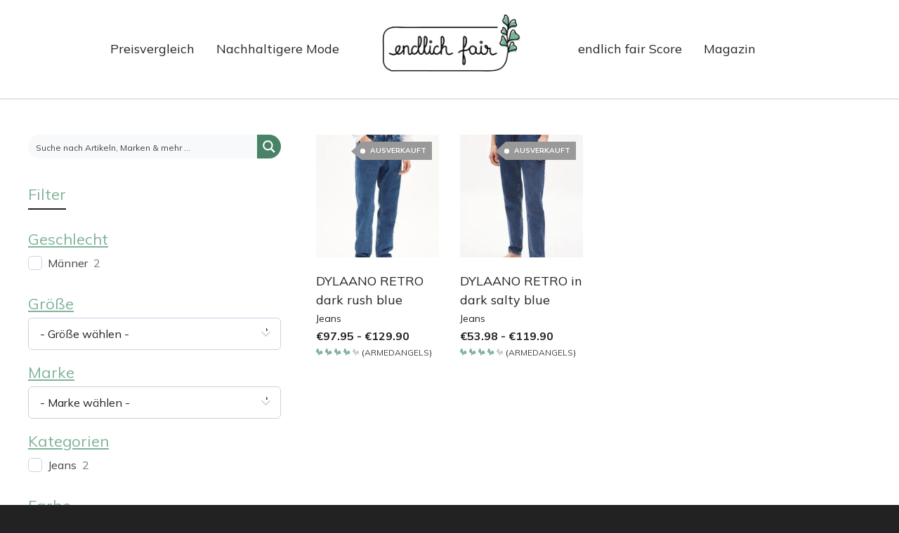

--- FILE ---
content_type: text/css
request_url: https://endlichfair.de/wp-content/themes/fairlier/build/fairlier.icons.css?ver=1709303491
body_size: 59
content:
@font-face {
	font-family: "fairlier-icons";
	src: url('./fonts/fairlier-icons.eot');
	src: url('./fonts/fairlier-icons.eot?#iefix') format('eot'),
		url('./fonts/fairlier-icons.woff2') format('woff2'),
		url('./fonts/fairlier-icons.woff') format('woff'),
		url('./fonts/fairlier-icons.ttf') format('truetype'),
		url('./fonts/fairlier-icons.svg#fairlier-icons') format('svg');
}

.fairlier-icons:before {
	font-family: "fairlier-icons";
		-webkit-font-smoothing: antialiased;
		-moz-osx-font-smoothing: grayscale;
	font-style: normal;
	font-variant: normal;
	font-weight: normal;
	/* speak: none; only necessary if not using the private unicode range (firstGlyph option) */
	text-decoration: none;
	text-transform: none;
}


.fairlier-icons-criteria-fulfilled:before {
	content: "\E001";
}

.fairlier-icons-criteria-irrelevant:before {
	content: "\E002";
}

.fairlier-icons-criteria-unfulfilled:before {
	content: "\E003";
}

.fairlier-icons-fair:before {
	content: "\E004";
}


--- FILE ---
content_type: text/css
request_url: https://endlichfair.de/wp-content/themes/fairlier/build/theme.css?ver=1720457278
body_size: 4604
content:
/*
$color-main: #747474 !default;
*/

/*
$color-secondary: #4cac31 !default;
$color-third: #d2d2d2 !default;
$color-fourth: #f6f6f6 !default;
$color-fifth: #eaeaea !default;
$color-background: #ffffff !default;
$color-background-bar: rgba(255, 255, 255, 0.85) !default;
$shadow-bar: rgba(0, 0, 0, .117647) 0 0 3px !default;
$font-normal: 13px !default;
$font-small: 11px !default;
$spacer: 3rem !default;
$sidebar-background: $color-fourth !default;
$sidebar-padding: 30px !default;
$sidebar-icon-content: "\f0b0" !default;
$sidebar-icon-content-open: "\f068" !default;
$sidebar-icon-font-family: "Font Awesome 5 Free" !default;
$sidebar-icon-font-weight: 900 !default;
*/

/*
$color-main: #747474 !default;
*/

/*
$color-secondary: #4cac31 !default;
$color-third: #d2d2d2 !default;
$color-fourth: #f6f6f6 !default;
$color-fifth: #eaeaea !default;
$color-background: #ffffff !default;
$color-background-bar: rgba(255, 255, 255, 0.85) !default;
$shadow-bar: rgba(0, 0, 0, .117647) 0 0 3px !default;
$font-normal: 13px !default;
$font-small: 11px !default;
$spacer: 3rem !default;
$sidebar-background: $color-fourth !default;
$sidebar-padding: 30px !default;
$sidebar-icon-content: "\f0b0" !default;
$sidebar-icon-content-open: "\f068" !default;
$sidebar-icon-font-family: "Font Awesome 5 Free" !default;
$sidebar-icon-font-weight: 900 !default;
*/

p {
  font-size: 16px;
  line-height: 1.6em;
}

.startpage {
  padding-left: 10px;
  padding-top: 20px;
}

h2 {
  color: #7fb399;
}

h3 {
  color: #7fb399;
}

h4,
h4 a,
.carousel-wrap > a {
  color: #7fb399 !important;
  font-size: 18px !important;
}

a {
  color: #7fb399;
}

a:hover {
  color: #7fb399;
}

.alert {
  font-size: 18px;
}

.alert .alert-success {
  background-color: #7fb399;
  color: #ffffff;
}

.alert .alert-info {
  background-color: #ffd2cc;
}

.text-uppercase {
  text-transform: uppercase;
}

#sf-header-banner {
  background-color: #fff;
  border-bottom: 0px solid #fff;
  display: none;
}

/*
$color-main: #747474 !default;
*/

/*
$color-secondary: #4cac31 !default;
$color-third: #d2d2d2 !default;
$color-fourth: #f6f6f6 !default;
$color-fifth: #eaeaea !default;
$color-background: #ffffff !default;
$color-background-bar: rgba(255, 255, 255, 0.85) !default;
$shadow-bar: rgba(0, 0, 0, .117647) 0 0 3px !default;
$font-normal: 13px !default;
$font-small: 11px !default;
$spacer: 3rem !default;
$sidebar-background: $color-fourth !default;
$sidebar-padding: 30px !default;
$sidebar-icon-content: "\f0b0" !default;
$sidebar-icon-content-open: "\f068" !default;
$sidebar-icon-font-family: "Font Awesome 5 Free" !default;
$sidebar-icon-font-weight: 900 !default;
*/

.rating-box {
  padding: 0px 0px 40px 0px;
}

.bar-rating {
  font-size: 18px;
  line-height: 1.5;
  color: #fff;
}

.rating__overlay {
  position: absolute;
  top: 0;
  left: 0;
  white-space: nowrap;
  overflow: hidden;
}

.rating__base {
  color: #ccc;
  white-space: nowrap;
}

.rated-author-hd {
  color: #7fb399;
}

p.akismet_comment_form_privacy_notice {
  font-size: 10px;
}

#summary-hd {
  text-align: left;
  opacity: 1;
  color: rgb(255, 255, 255);
  font-size: 24px;
  font-style: normal;
  letter-spacing: 0px;
  padding-top: 20px;
}

.summary-fl {
  color: white;
  padding-top: 30px;
}

/* If the screen size is 777px wide or less */

/* If the screen size is 777px wide or more */

/* If the screen size is 414px wide or less, hide the element - rated author */

/*Brand rated detail page */

.logo-rated {
  text-align: center;
  padding: 40px;
}

.rated-author {
  border-radius: 190px;
  border-radius: 190px;
  display: block;
  margin-left: auto;
  margin-right: auto;
  width: 50%;
}

.desktop_triangle {
  display: block;
}

.mobile_triangle {
  display: block;
}

#bg {
  opacity: 1;
  background-color: rgb(72, 130, 103);
  padding: 20px;
  text-align: center;
}

.bg-desktop {
  background-color: #fff;
}

#bg-fazit {
  background-color: #f8f9fa;
  padding: 25px;
}

#bg-light-hd {
  padding-bottom: 30px;
  margin: 0px;
}

.bg-light {
  opacity: 1;
  background-color: #f8f9fa;
}

.bg-light-content {
  padding: 30px 0px 30px 15px;
}

#h-criteria {
  color: #7fb399;
  font-size: 20px;
  line-height: 3;
}

#hu-criteria {
  padding-top: 30px;
  padding-bottom: 30px;
  font-size: 19px;
}

/*Logo-head*/

.img-wrap-logo {
  padding-top: 20px;
}

.page-heading {
  display: none;
}

#legend {
  padding: 40px 20px 40px;
}

/*comment area*/

#wpdcom .wpd-blog-post_author .wpd-comment-label {
  background-color: #488267;
}

#wpdcom .wpd-blog-post_author .wpd-comment-author a {
  color: #488267;
}

#wpdcom.wpd-layout-1 .wpd-comment .wpd-blog-post_author .wpd-avatar img {
  background-color: #488267;
}

.akismet_comment_form_privacy_notice {
  display: none;
}

#wpdcom .wpd-form .wpdiscuz-textarea-wrap textarea {
  box-shadow: none;
  border: 1px solid #f8f9fa;
}

.cegg-list-logo-title a {
  display: none;
}

.navbar {
  text-align: left;
  font-size: 17px;
}

a.nav-link {
  color: white;
}

/*Standard Score - Unterkategorien*/

.hbar {
  height: 20px;
  position: relative;
  background: #f8f9fa;
  border-radius: 25px;
}

.hbar > span {
  display: block;
  height: 100%;
  background-color: rgb(72, 130, 103);
  position: relative;
  overflow: hidden;
  margin: 4px 0;
  border-radius: 25px;
}

.w {
  color: #fff;
}

.fs10 {
  Font-size: 10px;
}

.pl {
  Padding-left: 15px;
}

.bar-rating-number {
  font-size: 14px;
  text-align: center;
  color: white;
  line-height: 1.5;
}

.Kategorien {
  padding-top: 20px;
}

/*Score in Bewertungstext */

/* If the screen size is 700px wide or less */

/* If the screen size is 700px wide or more */

.tabs {
  height: auto;
  padding: 20px;
}

.tabs input[name=tab-control] {
  display: none;
}

.tabs .content section h2,
.tabs ul li label {
  font-family: "Mulish";
  font-size: 18px;
  color: #7fb399;
}

.tabs ul {
  list-style-type: none;
  padding-left: 0;
  display: flex;
  flex-direction: row;
  margin-bottom: 10px;
  justify-content: space-between;
  align-items: flex-end;
  flex-wrap: wrap;
}

.tabs ul li {
  box-sizing: border-box;
  flex: 1;
  width: 25%;
  padding: 0 10px;
  text-align: center;
}

.tabs ul li label {
  transition: all 0.3s ease-in-out;
  color: #929daf;
  padding: 5px auto;
  overflow: hidden;
  text-overflow: ellipsis;
  display: block;
  cursor: pointer;
  transition: all 0.2s ease-in-out;
  white-space: nowrap;
  -webkit-touch-callout: none;
  -webkit-user-select: none;
  -moz-user-select: none;
  -ms-user-select: none;
  user-select: none;
}

.tabs ul li label br {
  display: none;
}

.tabs ul li label svg {
  fill: #929daf;
  height: 1.2em;
  vertical-align: bottom;
  margin-right: 0.2em;
  transition: all 0.2s ease-in-out;
}

.tabs ul li label:hover,
.tabs ul li label:focus,
.tabs ul li label:active {
  outline: 0;
  color: #bec5cf;
}

.tabs ul li label:hover svg,
.tabs ul li label:focus svg,
.tabs ul li label:active svg {
  fill: #bec5cf;
}

.tabs .slider {
  position: relative;
  width: 25%;
  transition: all 0.33s cubic-bezier(0.38, 0.8, 0.32, 1.07);
}

.tabs .slider .indicator {
  position: relative;
  width: 50px;
  max-width: 100%;
  margin: 0 auto;
  height: 4px;
  background: #7fb399;
  border-radius: 1px;
}

.tabs .content {
  margin-top: 30px;
}

.tabs .content section {
  display: none;
  -webkit-animation-name: content;
  animation-name: content;
  -webkit-animation-direction: normal;
  animation-direction: normal;
  -webkit-animation-duration: 0.3s;
  animation-duration: 0.3s;
  -webkit-animation-timing-function: ease-in-out;
  animation-timing-function: ease-in-out;
  -webkit-animation-iteration-count: 1;
  animation-iteration-count: 1;
  line-height: 1.4;
}

.tabs .content section h2 {
  color: #7fb399;
  display: none;
}

.tabs .content section h2::after {
  content: "";
  position: relative;
  display: block;
  width: 30px;
  height: 3px;
  background: #7fb399;
  margin-top: 5px;
  left: 1px;
}

.tabs input[name=tab-control]:nth-of-type(1):checked ~ ul > li:nth-child(1) > label {
  cursor: default;
  color: #7fb399;
}

.tabs input[name=tab-control]:nth-of-type(1):checked ~ ul > li:nth-child(1) > label svg {
  fill: #7fb399;
}

.tabs input[name=tab-control]:nth-of-type(1):checked ~ .slider {
  transform: translateX(0%);
}

.tabs input[name=tab-control]:nth-of-type(1):checked ~ .content > section:nth-child(1) {
  display: block;
}

.tabs input[name=tab-control]:nth-of-type(2):checked ~ ul > li:nth-child(2) > label {
  cursor: default;
  color: #7fb399;
}

.tabs input[name=tab-control]:nth-of-type(2):checked ~ ul > li:nth-child(2) > label svg {
  fill: #7fb399;
}

.tabs input[name=tab-control]:nth-of-type(2):checked ~ .slider {
  transform: translateX(100%);
}

.tabs input[name=tab-control]:nth-of-type(2):checked ~ .content > section:nth-child(2) {
  display: block;
}

.tabs input[name=tab-control]:nth-of-type(3):checked ~ ul > li:nth-child(3) > label {
  cursor: default;
  color: #7fb399;
}

.tabs input[name=tab-control]:nth-of-type(3):checked ~ ul > li:nth-child(3) > label svg {
  fill: #7fb399;
}

.tabs input[name=tab-control]:nth-of-type(3):checked ~ .slider {
  transform: translateX(200%);
}

.tabs input[name=tab-control]:nth-of-type(3):checked ~ .content > section:nth-child(3) {
  display: block;
}

.tabs input[name=tab-control]:nth-of-type(4):checked ~ ul > li:nth-child(4) > label {
  cursor: default;
  color: #7fb399;
}

.tabs input[name=tab-control]:nth-of-type(4):checked ~ ul > li:nth-child(4) > label svg {
  fill: #7fb399;
}

.tabs input[name=tab-control]:nth-of-type(4):checked ~ .slider {
  transform: translateX(300%);
}

.tabs input[name=tab-control]:nth-of-type(4):checked ~ .content > section:nth-child(4) {
  display: block;
}

.tabs input[name=tab-control]:nth-of-type(5):checked ~ ul > li:nth-child(5) > label {
  cursor: default;
  color: #7fb399;
}

.tabs input[name=tab-control]:nth-of-type(5):checked ~ ul > li:nth-child(5) > label svg {
  fill: #7fb399;
}

.tabs input[name=tab-control]:nth-of-type(5):checked ~ .slider {
  transform: translateX(300%);
}

.tabs input[name=tab-control]:nth-of-type(5):checked ~ .content > section:nth-child(5) {
  display: block;
}

@-webkit-keyframes content {
  from {
    opacity: 0;
    transform: translateY(5%);
  }

  to {
    opacity: 1;
    transform: translateY(0%);
  }
}

@keyframes content {
  from {
    opacity: 0;
    transform: translateY(5%);
  }

  to {
    opacity: 1;
    transform: translateY(0%);
  }
}

.c {
  fill: white !important;
}

.b {
  fill: #929daf !important;
}

/*
$color-main: #747474 !default;
*/

/*
$color-secondary: #4cac31 !default;
$color-third: #d2d2d2 !default;
$color-fourth: #f6f6f6 !default;
$color-fifth: #eaeaea !default;
$color-background: #ffffff !default;
$color-background-bar: rgba(255, 255, 255, 0.85) !default;
$shadow-bar: rgba(0, 0, 0, .117647) 0 0 3px !default;
$font-normal: 13px !default;
$font-small: 11px !default;
$spacer: 3rem !default;
$sidebar-background: $color-fourth !default;
$sidebar-padding: 30px !default;
$sidebar-icon-content: "\f0b0" !default;
$sidebar-icon-content-open: "\f068" !default;
$sidebar-icon-font-family: "Font Awesome 5 Free" !default;
$sidebar-icon-font-weight: 900 !default;
*/

.widget ul li > a {
  color: #252525;
}

.widget ul li > a:hover {
  color: #7fb399;
}

/*
$color-main: #747474 !default;
*/

/*
$color-secondary: #4cac31 !default;
$color-third: #d2d2d2 !default;
$color-fourth: #f6f6f6 !default;
$color-fifth: #eaeaea !default;
$color-background: #ffffff !default;
$color-background-bar: rgba(255, 255, 255, 0.85) !default;
$shadow-bar: rgba(0, 0, 0, .117647) 0 0 3px !default;
$font-normal: 13px !default;
$font-small: 11px !default;
$spacer: 3rem !default;
$sidebar-background: $color-fourth !default;
$sidebar-padding: 30px !default;
$sidebar-icon-content: "\f0b0" !default;
$sidebar-icon-content-open: "\f068" !default;
$sidebar-icon-font-family: "Font Awesome 5 Free" !default;
$sidebar-icon-font-weight: 900 !default;
*/

/* button styling _ category page*/

.btn_jw {
  border-style: solid;
  border-width: 1px;
  border-color: #bbb;
  line-height: 32px;
  padding: 12px 35px;
}

.btn_jw:hover {
  line-height: 32px;
  padding: 12px 35px;
  text-decoration: none;
}

a.sf-button.transparent-light {
  color: #fff !important;
}

.fairlier-toggle:hover {
  color: #fff;
  border: 1px solid;
  padding: 10px;
  opacity: 0.5;
}

.fairlier-toggle {
  background-color: transparent;
  color: white;
  border-radius: 20px;
  border: 1px solid;
  padding: 10px;
}

.calltoaction-container {
  text-align: center;
}

.fairlier-button {
  display: inline-block;
  border: none;
  background: #488267;
  border-radius: 25px;
  padding: 10px 30px 10px 30px;
  font-size: 16px;
  color: #ffffff;
  text-align: center;
}

.fairlier-button:hover {
  opacity: 0.5;
}

.fairlier-button-shop {
  border: 1px solid black;
  background: white;
  border-radius: 25px;
  padding: 10px 110px 10px 110px;
  font-size: 16px;
  color: black;
  text-align: center;
}

.fairlier-button-shop:hover {
  opacity: 0.5;
}

.woocommerce .products .product a.button:hover {
  border: 1px solid black;
  opacity: 0.5;
  background: #fff;
  border-radius: 25px;
  padding: 10px 10px 10px 10px;
  font-size: 16px;
  color: black;
  text-align: center;
}

a.button.add_to_cart_button.product_type_variable,
a.button.add_to_cart_button.product_type_variation {
  border: 1px solid #488267 !important;
  background-color: #488267;
  color: white;
  border-radius: 25px !important;
  padding: 10px !important;
  font-size: 16px;
  text-align: center;
}

.shop-actions.clearfix {
  display: none;
}

i.sf-icon-variable-options {
  display: none;
}

input[type=submit],
button[type=submit],
input[type=file],
select,
.wpcf7 input.wpcf7-submit[type=submit] {
  display: inline-block;
  background: #488267 !important;
  border-radius: 25px !important;
  padding: 10px 30px 10px 30px !important;
  font-size: 16px !important;
  color: #FFF !important;
  text-align: center !important;
  max-width: inherit !important;
  border: none !important;
  margin-top: 20px;
}

input[type=submit]:hover {
  border: none !important;
  opacity: 0.5 !important;
  background: #488267;
  border-radius: 25px !important;
  padding: 10px 30px 10px 30px !important;
  font-size: 16px !important;
  color: #FFFFFF !important;
  text-align: center !important;
}

input[type=email] {
  border-radius: 25px;
  max-width: 80%;
}

/* If the screen size is 777px wide or less, hide the element - rated author */

/* If the screen size is 777px wide or more, hide the element - rated author */

/* If the screen size is 414px wide or less, hide the element - rated author */

input:focus {
  border-color: #7fb399 !important;
}

.desktop-triangle {
  display: none !important;
}

/* If the screen size is 601 wide or more*/

/* If the screen size is 1200px wide or more */

/*
$color-main: #747474 !default;
*/

/*
$color-secondary: #4cac31 !default;
$color-third: #d2d2d2 !default;
$color-fourth: #f6f6f6 !default;
$color-fifth: #eaeaea !default;
$color-background: #ffffff !default;
$color-background-bar: rgba(255, 255, 255, 0.85) !default;
$shadow-bar: rgba(0, 0, 0, .117647) 0 0 3px !default;
$font-normal: 13px !default;
$font-small: 11px !default;
$spacer: 3rem !default;
$sidebar-background: $color-fourth !default;
$sidebar-padding: 30px !default;
$sidebar-icon-content: "\f0b0" !default;
$sidebar-icon-content-open: "\f068" !default;
$sidebar-icon-font-family: "Font Awesome 5 Free" !default;
$sidebar-icon-font-weight: 900 !default;
*/

#footer a {
  color: #ffffff;
}

#footer a:hover {
  color: #7fb399;
}

.page-content {
  position: relative;
  width: 100%;
}

/*
$color-main: #747474 !default;
*/

/*
$color-secondary: #4cac31 !default;
$color-third: #d2d2d2 !default;
$color-fourth: #f6f6f6 !default;
$color-fifth: #eaeaea !default;
$color-background: #ffffff !default;
$color-background-bar: rgba(255, 255, 255, 0.85) !default;
$shadow-bar: rgba(0, 0, 0, .117647) 0 0 3px !default;
$font-normal: 13px !default;
$font-small: 11px !default;
$spacer: 3rem !default;
$sidebar-background: $color-fourth !default;
$sidebar-padding: 30px !default;
$sidebar-icon-content: "\f0b0" !default;
$sidebar-icon-content-open: "\f068" !default;
$sidebar-icon-font-family: "Font Awesome 5 Free" !default;
$sidebar-icon-font-weight: 900 !default;
*/

/*Cookie Consent*/

.cookie-consent {
  background: #fff !important;
}

/*
$color-main: #747474 !default;
*/

/*
$color-secondary: #4cac31 !default;
$color-third: #d2d2d2 !default;
$color-fourth: #f6f6f6 !default;
$color-fifth: #eaeaea !default;
$color-background: #ffffff !default;
$color-background-bar: rgba(255, 255, 255, 0.85) !default;
$shadow-bar: rgba(0, 0, 0, .117647) 0 0 3px !default;
$font-normal: 13px !default;
$font-small: 11px !default;
$spacer: 3rem !default;
$sidebar-background: $color-fourth !default;
$sidebar-padding: 30px !default;
$sidebar-icon-content: "\f0b0" !default;
$sidebar-icon-content-open: "\f068" !default;
$sidebar-icon-font-family: "Font Awesome 5 Free" !default;
$sidebar-icon-font-weight: 900 !default;
*/

/*Mobile Menu*/

#mobile-menu-wrap a {
  color: #7fb399;
}

/*
$color-main: #747474 !default;
*/

/*
$color-secondary: #4cac31 !default;
$color-third: #d2d2d2 !default;
$color-fourth: #f6f6f6 !default;
$color-fifth: #eaeaea !default;
$color-background: #ffffff !default;
$color-background-bar: rgba(255, 255, 255, 0.85) !default;
$shadow-bar: rgba(0, 0, 0, .117647) 0 0 3px !default;
$font-normal: 13px !default;
$font-small: 11px !default;
$spacer: 3rem !default;
$sidebar-background: $color-fourth !default;
$sidebar-padding: 30px !default;
$sidebar-icon-content: "\f0b0" !default;
$sidebar-icon-content-open: "\f068" !default;
$sidebar-icon-font-family: "Font Awesome 5 Free" !default;
$sidebar-icon-font-weight: 900 !default;
*/

figure.media-wrap img {
  display: none !important;
}

.image-caption {
  font-size: 10px;
  font-style: italic;
}

article.post .content-wrap > .container {
  display: none !important;
}

/*reference-list blog post */

.reference-list {
  font-size: 12px !important;
  list-style-type: none !important;
}

/*
$color-main: #747474 !default;
*/

/*
$color-secondary: #4cac31 !default;
$color-third: #d2d2d2 !default;
$color-fourth: #f6f6f6 !default;
$color-fifth: #eaeaea !default;
$color-background: #ffffff !default;
$color-background-bar: rgba(255, 255, 255, 0.85) !default;
$shadow-bar: rgba(0, 0, 0, .117647) 0 0 3px !default;
$font-normal: 13px !default;
$font-small: 11px !default;
$spacer: 3rem !default;
$sidebar-background: $color-fourth !default;
$sidebar-padding: 30px !default;
$sidebar-icon-content: "\f0b0" !default;
$sidebar-icon-content-open: "\f068" !default;
$sidebar-icon-font-family: "Font Awesome 5 Free" !default;
$sidebar-icon-font-weight: 900 !default;
*/

.owl-carousel .owl-pagination .owl-page {
  margin-bottom: 10px;
}

/*
$color-main: #747474 !default;
*/

/*
$color-secondary: #4cac31 !default;
$color-third: #d2d2d2 !default;
$color-fourth: #f6f6f6 !default;
$color-fifth: #eaeaea !default;
$color-background: #ffffff !default;
$color-background-bar: rgba(255, 255, 255, 0.85) !default;
$shadow-bar: rgba(0, 0, 0, .117647) 0 0 3px !default;
$font-normal: 13px !default;
$font-small: 11px !default;
$spacer: 3rem !default;
$sidebar-background: $color-fourth !default;
$sidebar-padding: 30px !default;
$sidebar-icon-content: "\f0b0" !default;
$sidebar-icon-content-open: "\f068" !default;
$sidebar-icon-font-family: "Font Awesome 5 Free" !default;
$sidebar-icon-font-weight: 900 !default;
*/

.brand-preview {
  display: flex;
  flex-direction: column;
  padding-left: 15px;
  padding-right: 15px;
}

.brand-preview img {
  width: 100%;
}

/*
$color-main: #747474 !default;
*/

/*
$color-secondary: #4cac31 !default;
$color-third: #d2d2d2 !default;
$color-fourth: #f6f6f6 !default;
$color-fifth: #eaeaea !default;
$color-background: #ffffff !default;
$color-background-bar: rgba(255, 255, 255, 0.85) !default;
$shadow-bar: rgba(0, 0, 0, .117647) 0 0 3px !default;
$font-normal: 13px !default;
$font-small: 11px !default;
$spacer: 3rem !default;
$sidebar-background: $color-fourth !default;
$sidebar-padding: 30px !default;
$sidebar-icon-content: "\f0b0" !default;
$sidebar-icon-content-open: "\f068" !default;
$sidebar-icon-font-family: "Font Awesome 5 Free" !default;
$sidebar-icon-font-weight: 900 !default;
*/

.fairlier-icons.fairlier-icons-lg {
  font-size: 1.7em;
}

/*
$color-main: #747474 !default;
*/

/*
$color-secondary: #4cac31 !default;
$color-third: #d2d2d2 !default;
$color-fourth: #f6f6f6 !default;
$color-fifth: #eaeaea !default;
$color-background: #ffffff !default;
$color-background-bar: rgba(255, 255, 255, 0.85) !default;
$shadow-bar: rgba(0, 0, 0, .117647) 0 0 3px !default;
$font-normal: 13px !default;
$font-small: 11px !default;
$spacer: 3rem !default;
$sidebar-background: $color-fourth !default;
$sidebar-padding: 30px !default;
$sidebar-icon-content: "\f0b0" !default;
$sidebar-icon-content-open: "\f068" !default;
$sidebar-icon-font-family: "Font Awesome 5 Free" !default;
$sidebar-icon-font-weight: 900 !default;
*/

/*
$color-main: #747474 !default;
*/

/*
$color-secondary: #4cac31 !default;
$color-third: #d2d2d2 !default;
$color-fourth: #f6f6f6 !default;
$color-fifth: #eaeaea !default;
$color-background: #ffffff !default;
$color-background-bar: rgba(255, 255, 255, 0.85) !default;
$shadow-bar: rgba(0, 0, 0, .117647) 0 0 3px !default;
$font-normal: 13px !default;
$font-small: 11px !default;
$spacer: 3rem !default;
$sidebar-background: $color-fourth !default;
$sidebar-padding: 30px !default;
$sidebar-icon-content: "\f0b0" !default;
$sidebar-icon-content-open: "\f068" !default;
$sidebar-icon-font-family: "Font Awesome 5 Free" !default;
$sidebar-icon-font-weight: 900 !default;
*/

/*
$color-main: #747474 !default;
*/

/*
$color-secondary: #4cac31 !default;
$color-third: #d2d2d2 !default;
$color-fourth: #f6f6f6 !default;
$color-fifth: #eaeaea !default;
$color-background: #ffffff !default;
$color-background-bar: rgba(255, 255, 255, 0.85) !default;
$shadow-bar: rgba(0, 0, 0, .117647) 0 0 3px !default;
$font-normal: 13px !default;
$font-small: 11px !default;
$spacer: 3rem !default;
$sidebar-background: $color-fourth !default;
$sidebar-padding: 30px !default;
$sidebar-icon-content: "\f0b0" !default;
$sidebar-icon-content-open: "\f068" !default;
$sidebar-icon-font-family: "Font Awesome 5 Free" !default;
$sidebar-icon-font-weight: 900 !default;
*/

.products > .product {
  opacity: 1 !important;
}

/*
$color-main: #747474 !default;
*/

/*
$color-secondary: #4cac31 !default;
$color-third: #d2d2d2 !default;
$color-fourth: #f6f6f6 !default;
$color-fifth: #eaeaea !default;
$color-background: #ffffff !default;
$color-background-bar: rgba(255, 255, 255, 0.85) !default;
$shadow-bar: rgba(0, 0, 0, .117647) 0 0 3px !default;
$font-normal: 13px !default;
$font-small: 11px !default;
$spacer: 3rem !default;
$sidebar-background: $color-fourth !default;
$sidebar-padding: 30px !default;
$sidebar-icon-content: "\f0b0" !default;
$sidebar-icon-content-open: "\f068" !default;
$sidebar-icon-font-family: "Font Awesome 5 Free" !default;
$sidebar-icon-font-weight: 900 !default;
*/

.woocommerce-product-attributes .woocommerce-product-attributes-item__value a {
  color: #488267;
  text-decoration: underline;
}

.woocommerce-product-attributes .woocommerce-product-attributes-item__value a:hover {
  color: #6c9b85;
  text-decoration: underline;
}

/*
$color-main: #747474 !default;
*/

/*
$color-secondary: #4cac31 !default;
$color-third: #d2d2d2 !default;
$color-fourth: #f6f6f6 !default;
$color-fifth: #eaeaea !default;
$color-background: #ffffff !default;
$color-background-bar: rgba(255, 255, 255, 0.85) !default;
$shadow-bar: rgba(0, 0, 0, .117647) 0 0 3px !default;
$font-normal: 13px !default;
$font-small: 11px !default;
$spacer: 3rem !default;
$sidebar-background: $color-fourth !default;
$sidebar-padding: 30px !default;
$sidebar-icon-content: "\f0b0" !default;
$sidebar-icon-content-open: "\f068" !default;
$sidebar-icon-font-family: "Font Awesome 5 Free" !default;
$sidebar-icon-font-weight: 900 !default;
*/

.woocommerce .star-rating-container,
.products .star-rating-container {
  display: inline-block;
  margin: 0;
  font-size: 12px;
}

.woocommerce .star-rating,
.products .star-rating {
  width: 6em;
  font-size: 12px;
}

.woocommerce .star-rating::before,
.woocommerce .star-rating > span::before,
.products .star-rating::before,
.products .star-rating > span::before {
  content: "\e004\e004\e004\e004\e004";
  font-family: "fairlier-icons";
  font-size: 1.2em;
}

.woocommerce .star-rating > span::before,
.products .star-rating > span::before {
  color: #7fb399;
}

.woocommerce .star-rating.star-rating-large,
.products .star-rating.star-rating-large {
  height: 1.8em;
  width: 8.5em;
}

.woocommerce .star-rating.star-rating-large > span,
.products .star-rating.star-rating-large > span {
  padding-top: 1.8em;
}

.woocommerce .star-rating.star-rating-large::before,
.woocommerce .star-rating.star-rating-large > span::before,
.products .star-rating.star-rating-large::before,
.products .star-rating.star-rating-large > span::before {
  font-size: 1.8em;
}

.woocommerce .star-rating.star-rating-extra-large,
.products .star-rating.star-rating-extra-large {
  float: none;
  margin: auto;
  height: 2.5em;
  width: 11.2em;
}

.woocommerce .star-rating.star-rating-extra-large > span,
.products .star-rating.star-rating-extra-large > span {
  padding-top: 2.5em;
}

.woocommerce .star-rating.star-rating-extra-large::before,
.woocommerce .star-rating.star-rating-extra-large > span::before,
.products .star-rating.star-rating-extra-large::before,
.products .star-rating.star-rating-extra-large > span::before {
  font-size: 2.5em;
}

.woocommerce .woocommerce-product-rating,
.products .woocommerce-product-rating {
  display: block;
}

/*
$color-main: #747474 !default;
*/

/*
$color-secondary: #4cac31 !default;
$color-third: #d2d2d2 !default;
$color-fourth: #f6f6f6 !default;
$color-fifth: #eaeaea !default;
$color-background: #ffffff !default;
$color-background-bar: rgba(255, 255, 255, 0.85) !default;
$shadow-bar: rgba(0, 0, 0, .117647) 0 0 3px !default;
$font-normal: 13px !default;
$font-small: 11px !default;
$spacer: 3rem !default;
$sidebar-background: $color-fourth !default;
$sidebar-padding: 30px !default;
$sidebar-icon-content: "\f0b0" !default;
$sidebar-icon-content-open: "\f068" !default;
$sidebar-icon-font-family: "Font Awesome 5 Free" !default;
$sidebar-icon-font-weight: 900 !default;
*/

.widget_score_filter .score_slider {
  margin-bottom: 1em;
}

.widget_score_filter .score_slider.ui-slider .ui-slider-handle {
  height: 4px;
  top: 0;
}

.widget_score_filter .score_slider.ui-slider .ui-slider-handle::before {
  content: "\e004";
  font-family: "fairlier-icons";
  font-size: 1.4em;
  position: absolute;
  top: 50%;
  left: 50%;
  transform: translate(-50%, -50%);
  margin-top: -7px;
}

.widget_score_filter .score_slider_amount {
  text-align: right;
  line-height: 2.4;
  font-size: 0.8751em;
}

.widget_score_filter .score_slider_amount .score_label {
  float: left;
}

.widget_score_filter .score_slider_amount .button {
  font-size: 1.15em;
  float: right;
}

.widget_score_filter .ui-slider {
  position: relative;
  text-align: left;
  margin-left: 0.5em;
  margin-right: 0.5em;
}

.widget_score_filter .ui-slider .ui-slider-handle {
  position: absolute;
  z-index: 2;
  width: 1em;
  height: 1em;
  background-color: #222222;
  border-radius: 1em;
  cursor: ew-resize;
  outline: none;
  top: -0.3em;
  /* rtl:ignore */
  margin-left: -0.5em;
}

.widget_score_filter .ui-slider .ui-slider-range {
  position: absolute;
  z-index: 1;
  font-size: 0.7em;
  display: block;
  border: 0;
  border-radius: 1em;
  background-color: #222222;
}

.widget_score_filter .score_slider_wrapper .ui-widget-content {
  border-radius: 1em;
  background-color: black;
  border: 0;
}

.widget_score_filter .ui-slider-horizontal {
  height: 0.5em;
}

.widget_score_filter .ui-slider-horizontal .ui-slider-range {
  top: 0;
  height: 100%;
}

.widget_score_filter .ui-slider-horizontal .ui-slider-range-min {
  left: -1px;
}

.widget_score_filter .ui-slider-horizontal .ui-slider-range-max {
  right: -1px;
}

.woocommerce-variation-add-to-cart.variations_button.woocommerce-variation-add-to-cart-enabled {
  display: none;
}

.woocommerce-variation-add-to-cart.variations_button.woocommerce-variation-add-to-cart-disabled {
  display: none;
}

.product_meta {
  display: none;
}

.woocommerce div.product form.cart .reset_variations {
  font-size: 1.2em !important;
}

/* If the screen size is min. 401px wide or more */

small {
  font-size: 100%;
}

.woo-aux-options-wrap.col-sm-12 {
  display: none;
}

aside.sidebar.left-sidebar.col-sm-3.col-sm-pull-9 {
  padding-top: 30px;
  padding-bottom: 0px;
}

/* Product Swatches */

ul.variable-items-wrapper.button-variable-items-wrapper.wvs-style-squared {
  padding: 20px;
}

/* Product comparison widget*/

.cegg-no-top-margin.cegg-list-logo-title {
  display: none;
}

/*color button*/

ul.variable-items-wrapper.button-variable-items-wrapper.wvs-style-squared {
  padding: 20px 0px 20px 0px;
}

/*Filter system */

.widget_score_filter .score_slider_wrapper .ui-widget-content {
  background-color: #488267;
}

.woocommerce .widget_price_filter .ui-slider-horizontal .ui-slider-range {
  background: #488267 !important;
}

.score_slider.ui-slider .ui-slider-handle::before {
  color: #488267;
}

.woocommerce button.button:hover {
  color: #488267 !important;
  border-color: #488267 !important;
}

button.button.wp-element-button {
  border-radius: 25px;
}

/* Sale badge*/

span.onsale {
  display: none;
}

/*/ related Products PDP*/

section.related.products.wt-related-products {
  padding-bottom: 20px;
}

/*brand-search - Startseite*/

.brand-search {
  padding: 80px 0px 80px 0px;
}

.div.asl_w .probox .promagnifier .innericon svg {
  fill: #7fb399;
}

.asl_w_container {
  width: 100%;
}

.search-form input {
  background-image: url(https://cdn2.hubspot.net/hubfs/4004166/bioticresearch_website_assets/images/search_icon.png);
  font-size: 14px;
  background-repeat: no-repeat;
  background-position: right center !important;
  border-radius: 20px;
  width: 100%;
  float: left;
  color: #979797 !important;
}

/*
$color-main: #747474 !default;
*/

/*
$color-secondary: #4cac31 !default;
$color-third: #d2d2d2 !default;
$color-fourth: #f6f6f6 !default;
$color-fifth: #eaeaea !default;
$color-background: #ffffff !default;
$color-background-bar: rgba(255, 255, 255, 0.85) !default;
$shadow-bar: rgba(0, 0, 0, .117647) 0 0 3px !default;
$font-normal: 13px !default;
$font-small: 11px !default;
$spacer: 3rem !default;
$sidebar-background: $color-fourth !default;
$sidebar-padding: 30px !default;
$sidebar-icon-content: "\f0b0" !default;
$sidebar-icon-content-open: "\f068" !default;
$sidebar-icon-font-family: "Font Awesome 5 Free" !default;
$sidebar-icon-font-weight: 900 !default;
*/

/*responsive videos*/

.responsive-container {
  position: relative;
  padding-bottom: 50.25%;
  padding-top: 30px;
  height: 0;
  overflow: hidden;
  margin-bottom: 1em;
}

.responsive-container iframe {
  position: absolute;
  top: 0;
  left: 0;
  width: 100%;
  height: 100%;
}

img.size-full {
  width: 100%;
}

@media screen and (min-width: 401px) {
  .woo-aux-options {
    display: none;
  }

  .woo-aux-options-wrap.col-sm-12 {
    display: none;
  }

  .inner-page-wrap.woocommerce-shop-page.has-left-sidebar.has-one-sidebar.row.clearfix {
    padding-top: 30px;
  }
}

@media screen and (min-width: 601px) {
  #h-criteria {
    display: none;
  }
}

@media screen and (min-width: 700px) {
  .hbar-white {
    height: 30px;
    position: relative;
    background: #ddd;
    border-radius: 25px;
  }

  .hbar-white > span {
    display: block;
    height: 100%;
    background-color: #7fb399;
    position: relative;
    overflow: hidden;
    margin: 4px 0;
    border-radius: 25px;
  }
}

@media screen and (min-width: 777px) {
  .mobile {
    display: none;
  }

  .container.mobile {
    display: none;
  }

  .col-9.mobile {
    display: none;
  }

  .col-3.mobile {
    display: none;
  }

  table.table_criteria {
    font-size: 16px;
    line-height: 3;
  }

  .col-9.mobile {
    display: none;
  }

  .col-3.mobile {
    display: none;
  }

  .mobile_triangle {
    display: none !important;
  }
}

@media screen and (min-width: 1199px) {
  .table_criteria {
    width: 1100px;
  }
}

@media (max-width: 1000px) {
  .tabs ul li label {
    white-space: initial;
  }

  .tabs ul li label br {
    display: initial;
  }

  .tabs ul li label svg {
    height: 1.5em;
  }
}

@media screen and (max-width: 777px) {
  .col-sm-5.desktop {
    display: none;
  }

  .col-sm-7.desktop {
    display: none;
  }

  .container.desktop {
    display: none;
  }

  table.table_criteria {
    line-height: 2;
  }

  svg.desktop_triangle {
    display: none !important;
  }
}

@media only screen and (max-width: 767px) {
  .home #sf-header-banner {
    display: none;
  }
}

@media screen and (max-width: 700px) {
  .hbar-white {
    height: 30px;
    position: relative;
    background: #7fb399;
    border-radius: 25px;
  }

  .hbar-white > span {
    display: block;
    height: 100%;
    background-color: #f8f9fa;
    position: relative;
    overflow: hidden;
    margin: 4px 0;
    border-radius: 25px;
  }
}

@media (max-width: 600px) {
  .tabs input[name=tab-control]:nth-of-type(1):checked ~ ul > li:nth-child(1) > label {
    background: rgba(0, 0, 0, 0.08);
  }

  .tabs input[name=tab-control]:nth-of-type(2):checked ~ ul > li:nth-child(2) > label {
    background: rgba(0, 0, 0, 0.08);
  }

  .tabs input[name=tab-control]:nth-of-type(3):checked ~ ul > li:nth-child(3) > label {
    background: rgba(0, 0, 0, 0.08);
  }

  .tabs input[name=tab-control]:nth-of-type(4):checked ~ ul > li:nth-child(4) > label {
    background: rgba(0, 0, 0, 0.08);
  }

  .tabs input[name=tab-control]:nth-of-type(5):checked ~ ul > li:nth-child(5) > label {
    background: rgba(0, 0, 0, 0.08);
  }

  .tabs ul li label {
    padding: 5px;
    border-radius: 5px;
  }

  .tabs ul li label span {
    display: none;
  }

  .tabs .slider {
    display: none;
  }

  .tabs .content {
    margin-top: 20px;
  }

  .tabs .content section h2 {
    display: block;
  }
}

@media only screen and (max-width: 479px) {
  .owl-carousel.clients-items .product.product-layout-grid {
    width: 100% !important;
  }
}

@media screen and (max-width: 414px) {
  input:focus {
    border-color: #7fb399 !important;
  }

  table.table_criteria {
    line-height: 2;
  }
}